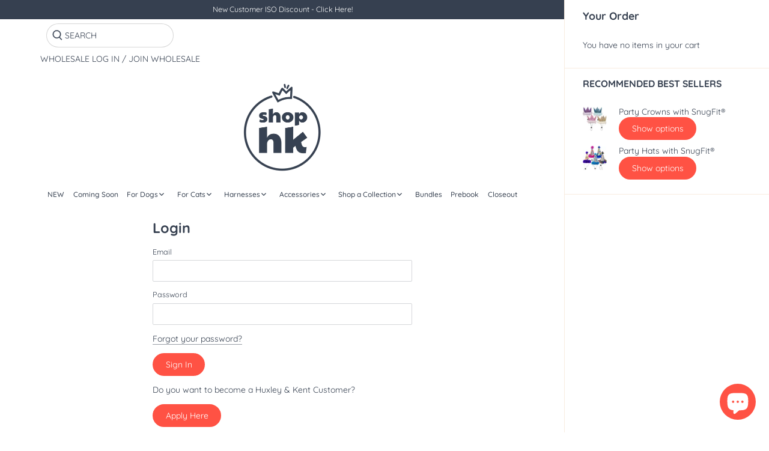

--- FILE ---
content_type: text/javascript
request_url: https://shophkwholesale.huxleyandkent.com/cdn/shop/t/6/assets/globo.preorder.data.js?v=86371359507523471671678821197
body_size: -16
content:
GloboPreorderParams.preorderSettings=[],GloboPreorderParams.settings={messageAboveFontSize:"14",messageBellowFontSize:"14",checkedPreorderBadge:!0,preorderShape:"rectangle",badgeFontFamily:null,badgeFontVariant:null,checked:!0,badgeFontSize:"14",badgePosition:"top-right",badgePositionX:"6",badgePositionY:"6",badgeWidth:"75",badgeHeight:"75",colorButton:{preorderTextColor:"#FFFFFF",preorderHoverTextColor:"#202E63",preorderBackgroundColor:"#202E63",preorderHoverBackgroundColor:"#dae0f6",preorderBorderColor:"#202E63",preorderHoverBorderColor:"#202E63"},colorMessageAbove:{messageAboveTextColor:"#C81030",messageAboveBackgoundColor:null},colorMessageBellow:{messageBellowTextColor:"#555555",messageBellowBackgoundColor:"#F5F3F3"},colorNAMessage:{naMessageTextColor:"#606060",naMessageBackgoundColor:"#FFFFFF",naMessageBorderColor:"#3A3A3A"},colorBadge:{badgeTextColor:"#FFFFFF",badgeBackgoundColor:"#c41230"},cartWarning:{enabled:!0},quickviewSupport:!0,partialPayment:!1,applyDiscount:!1,paymentDiscount:!1},GloboPreorderParams.translation={default:{preorderText:"Preorder",messageAboveText:"Don't miss out! Pre-order today!",messageBellowText:"We will fulfill the item as soon as it becomes available.",naMessageText:"Unavailable",preorderLimitMessage:"Only :stock items left in stock",outOfStockMessage:"Inventory level is :stock. It is less than you are trying to purchase. Some of the items will be pre-ordered. Continue?",labelCountdownStart:"Pre-order starting in",labelCountdownEnd:"Pre-Order ending in",labelCountdownDays:"Days",labelCountdownHours:"Hours",labelCountdownMinutes:"Minutes",labelCountdownSeconds:"Second",preorderBadge:"Prebook",preorderedItemlabel:"Note: Pre-order item",cartWarningTitle:"Warning: you have pre-order and in-stock in the same cart.",cartWarningContent:"Shipment of your in-stock items may be delayed until your pre-order item is ready for shipping.",cartWarningCheckboxLabel:"Don't show this again",partialPaymentLabel:"Payment option",partialPaymentOptionFull:"Full payment",partialPaymentOptionPart:"Partial payment",preorderPrice:"Pre-order price",partialPaymentTitle:"Prepaid amount for  ()"}};
//# sourceMappingURL=/cdn/shop/t/6/assets/globo.preorder.data.js.map?v=86371359507523471671678821197
